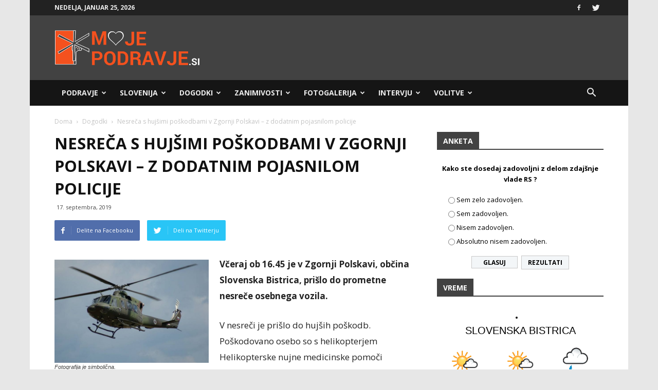

--- FILE ---
content_type: text/html; charset=UTF-8
request_url: https://mojepodravje.si/wp-admin/admin-ajax.php?action=poll_request_handler
body_size: 148
content:
<div id="polls-17" class="wp-polls">
	<form id="polls_form_17" class="wp-polls-form" action="/wp-admin/admin-ajax.php" method="post">
		<p style="display: none;"><input type="hidden" id="poll_17_nonce" name="wp-polls-nonce" value="2f7a4d7ac1" /></p>
		<p style="display: none;"><input type="hidden" name="poll_id" value="17" /></p>
		<p style="text-align: center"><strong>Kako ste dosedaj zadovoljni z delom zdajšnje vlade RS ?</strong></p><div id="polls-17-ans" class="wp-polls-ans"><ul class="wp-polls-ul">
		<li><input type="radio" id="poll-answer-51" name="poll_17" value="51" /> <label for="poll-answer-51">Sem zelo zadovoljen.</label></li>
		<li><input type="radio" id="poll-answer-52" name="poll_17" value="52" /> <label for="poll-answer-52">Sem zadovoljen.</label></li>
		<li><input type="radio" id="poll-answer-53" name="poll_17" value="53" /> <label for="poll-answer-53">Nisem zadovoljen.</label></li>
		<li><input type="radio" id="poll-answer-54" name="poll_17" value="54" /> <label for="poll-answer-54">Absolutno nisem zadovoljen.</label></li>
		</ul><p style="text-align: center;margin-bottom: 0px"><input type="button" name="vote" value="   Glasuj   " class="Buttons" onclick="poll_vote(17);" /><a href="#ViewPollResults" onclick="poll_result(17); return false;" title="Prikaži Rezultate">Rezultati</a></p></div>
	</form>
</div>
<div id="polls-17-loading" class="wp-polls-loading"><img src="https://mojepodravje.si/wp-content/plugins/wp-polls/images/loading.gif" width="16" height="16" alt="Loading ..." title="Loading ..." class="wp-polls-image" />&nbsp;Loading ...</div>


--- FILE ---
content_type: text/html; charset=UTF-8
request_url: https://mojepodravje.si/wp-admin/admin-ajax.php?td_theme_name=Newspaper&v=8.2
body_size: -645
content:
{"5638":452}